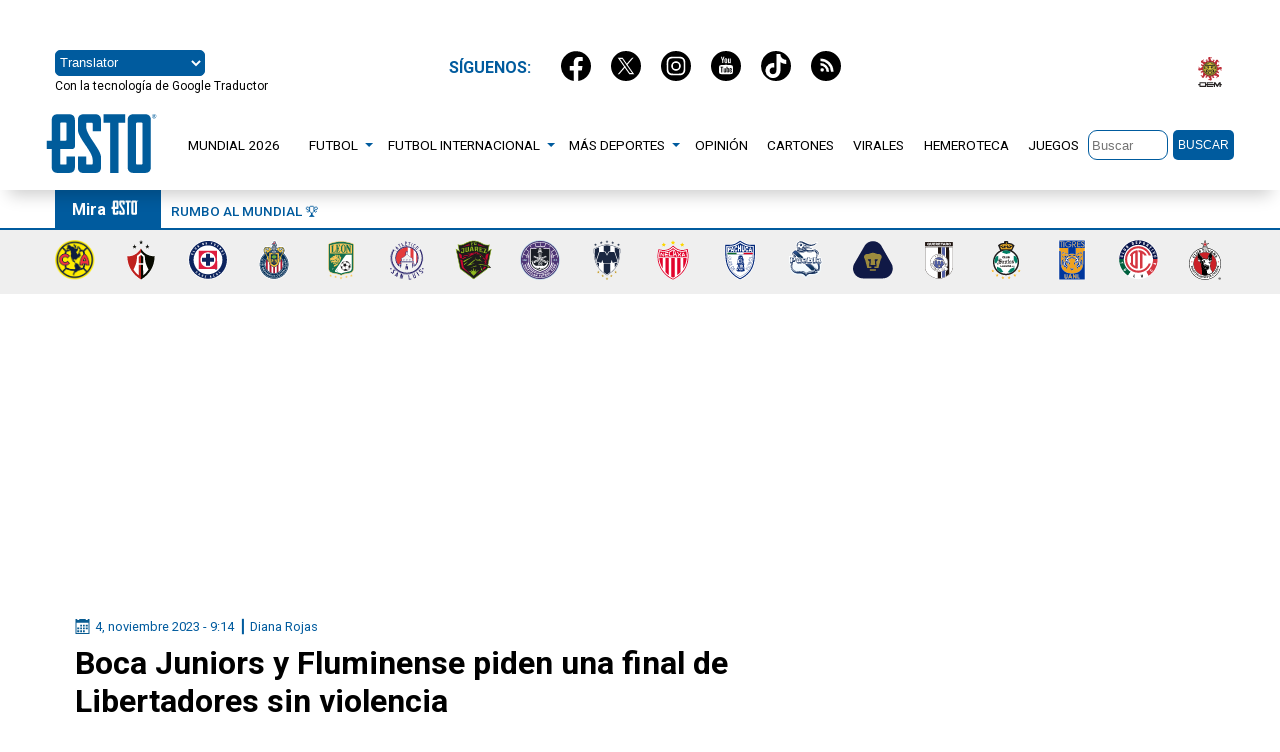

--- FILE ---
content_type: image/svg+xml
request_url: https://esto.com.mx/wp-content/themes/sitioesto/imgs/icon-rss.svg
body_size: 299
content:
<svg xmlns="http://www.w3.org/2000/svg" viewBox="0 0 32 32"><title>icon-rss</title><g id="Capa_2" data-name="Capa 2"><g id="Capa_1-2" data-name="Capa 1"><g id="OUTLINE_copy_2" data-name="OUTLINE copy 2"><path d="M16,0A16,16,0,1,0,32,16,16,16,0,0,0,16,0ZM11.9,22a1.85,1.85,0,1,1,1.86-1.84A1.84,1.84,0,0,1,11.9,22Zm4.65,0a6.52,6.52,0,0,0-1.9-4.61,6.45,6.45,0,0,0-4.6-1.9V12.77A9.19,9.19,0,0,1,19.23,22Zm4.72,0A11.24,11.24,0,0,0,10.05,10.71V8.05A13.92,13.92,0,0,1,24,22Z"/></g></g></g></svg>